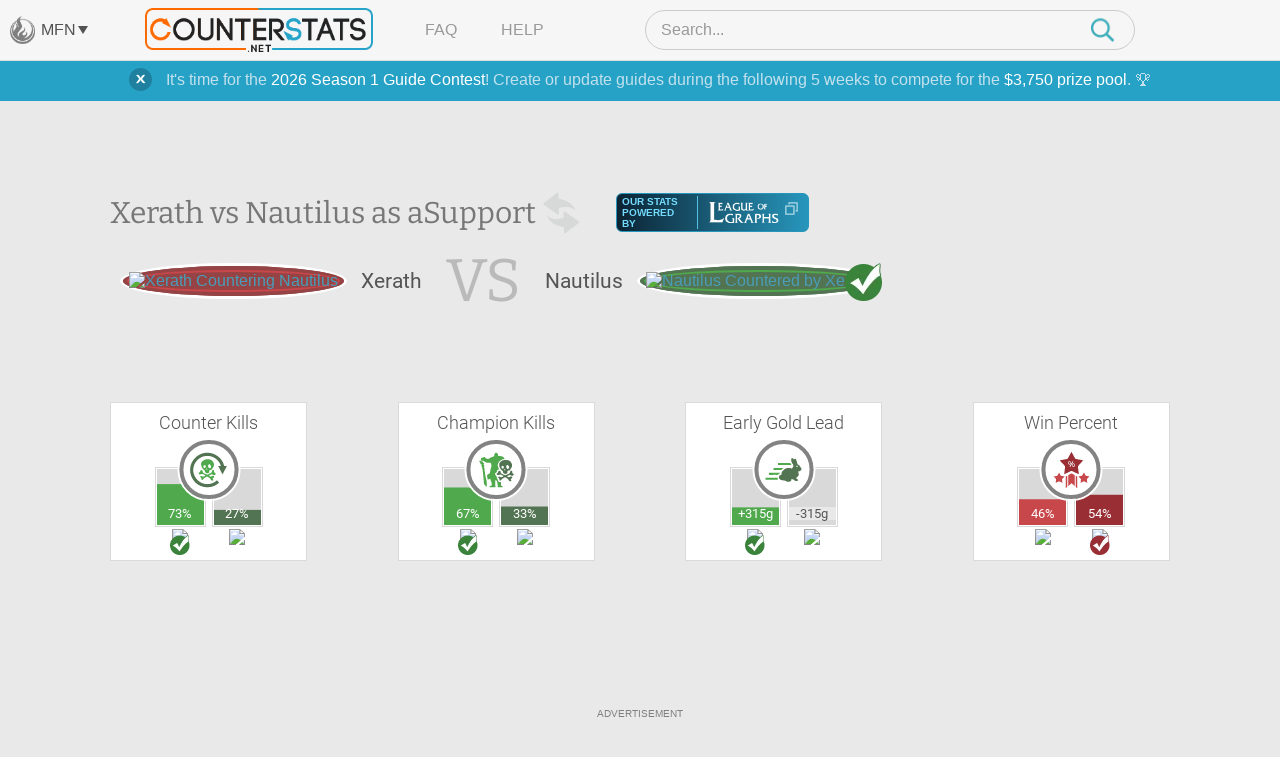

--- FILE ---
content_type: text/html
request_url: https://api.intentiq.com/profiles_engine/ProfilesEngineServlet?at=39&mi=10&dpi=936734067&pt=17&dpn=1&iiqidtype=2&iiqpcid=f9aa1454-1d1b-4901-b2e7-b94737fcf894&iiqpciddate=1768872165716&pcid=71086ed7-384c-4fea-a7ec-f743ec447272&idtype=3&gdpr=0&japs=false&jaesc=0&jafc=0&jaensc=0&jsver=0.33&testGroup=A&source=pbjs&ABTestingConfigurationSource=group&abtg=A&vrref=https%3A%2F%2Fwww.counterstats.net
body_size: 56
content:
{"abPercentage":97,"adt":1,"ct":2,"isOptedOut":false,"data":{"eids":[]},"dbsaved":"false","ls":true,"cttl":86400000,"abTestUuid":"g_77a09a8f-6e87-49f1-908f-9deda9010c65","tc":9,"sid":-1871768290}

--- FILE ---
content_type: text/css
request_url: https://ads.adthrive.com/sites/64d66147378f9327fb8955a0/ads.min.css
body_size: 518
content:


.adthrive-ad.adthrive-below-post:before,
.adthrive-ad.adthrive-sidebar:before,
.adthrive-ad.adthrive-content:before {
    content: "ADVERTISEMENT" !important;
    vertical-align: top !important;
    margin-top: -5px !important;
    line-height: 15px !important;
    width: 85% !important;
    display: inline-block !important;
    color: grey !important;
    font-size: 10px !important;
}

/* Remove footer background */
.adthrive-sticky.adthrive-footer {
    background-color: transparent !important;
    border-top: 0px !important;
}

.adthrive-stuck.adthrive-sticky.adthrive-sidebar {
          margin-top: 70px !important;
}

--- FILE ---
content_type: text/plain
request_url: https://rtb.openx.net/openrtbb/prebidjs
body_size: -228
content:
{"id":"4bb4f514-52ac-447c-bc7d-9e807e2823c3","nbr":0}

--- FILE ---
content_type: text/plain
request_url: https://rtb.openx.net/openrtbb/prebidjs
body_size: -228
content:
{"id":"bf2f6876-62ef-4c5b-b615-29ba8a582155","nbr":0}

--- FILE ---
content_type: text/plain
request_url: https://rtb.openx.net/openrtbb/prebidjs
body_size: -86
content:
{"id":"c1170aa9-cf81-410c-a998-5d02ea3d5fad","nbr":0}

--- FILE ---
content_type: text/plain
request_url: https://rtb.openx.net/openrtbb/prebidjs
body_size: -228
content:
{"id":"3ea27eed-b010-4fe1-85c0-2508028f8010","nbr":0}

--- FILE ---
content_type: text/plain
request_url: https://rtb.openx.net/openrtbb/prebidjs
body_size: -228
content:
{"id":"203ffed7-9d7f-421d-a83e-1efd6be0bb3b","nbr":0}

--- FILE ---
content_type: text/plain
request_url: https://rtb.openx.net/openrtbb/prebidjs
body_size: -228
content:
{"id":"d7080683-d227-44a0-95d9-65213913621d","nbr":0}

--- FILE ---
content_type: text/plain; charset=UTF-8
request_url: https://at.teads.tv/fpc?analytics_tag_id=PUB_17002&tfpvi=&gdpr_consent=&gdpr_status=22&gdpr_reason=220&ccpa_consent=&sv=prebid-v1
body_size: 56
content:
NjU4ZjdjMDItZGQ2Yi00M2M5LWI0MDYtZmE2NWFiNTkzZjZkIzEtNw==